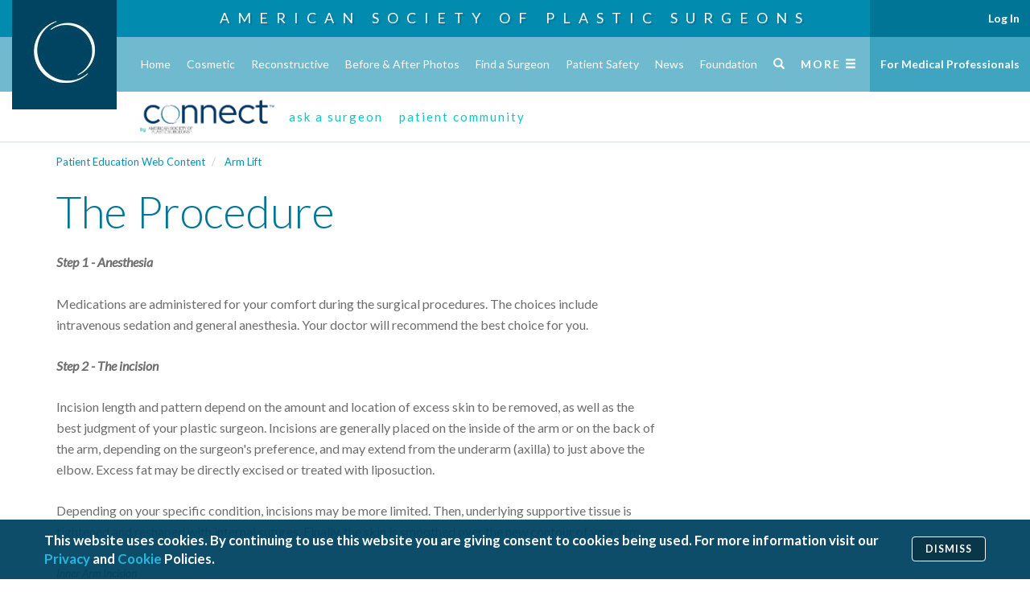

--- FILE ---
content_type: text/html; charset=utf-8
request_url: https://www.plasticsurgery.org/x26496
body_size: 13410
content:
<!DOCTYPE html>
    <!--


    █████╗ ███████╗██████╗ ███████╗
    ██╔══██╗██╔════╝██╔══██╗██╔════╝
    ███████║███████╗██████╔╝███████╗
    ██╔══██║╚════██║██╔═══╝ ╚════██║
    ██║  ██║███████║██║     ███████║
    ╚═╝  ╚═╝╚══════╝╚═╝     ╚══════╝

    © Copyright 2016-2022 American Society of Plastic Surgeons

    -->
    <html lang="en">
    <head>
            <title>

The Procedure | American Society of Plastic Surgeons    </title>


        <base href="https://www.plasticsurgery.org/" data-resources-cdn-href="https://www.plasticsurgery.org/resources" />

        <meta name="viewport" content="width=device-width, initial-scale=1, maximum-scale=1, user-scalable=no, viewport-fit=cover">
        <meta http-equiv="X-UA-Compatible" content="IE=edge">

        
        <link rel="dns-prefetch" href="//sync.mathtag.com">
        <link rel="dns-prefetch" href="//dx.bigsea.weborama.com">
        <link rel="dns-prefetch" href="//d.turn.com">
        <link rel="dns-prefetch" href="//dpm.demdex.net">
        <link rel="dns-prefetch" href="//secure.adnxs.com">
        <link rel="dns-prefetch" href="//x.dlx.addthis.com">
        <link rel="dns-prefetch" href="//match.adsrvr.org">
        <link rel="dns-prefetch" href="//cspix.media6degrees.com">
        <link rel="dns-prefetch" href="//tags.bluekai.com">
        <link rel="dns-prefetch" href="//ssl.google-analytics.com">
        <link rel="dns-prefetch" href="//pixel.rubiconproject.com">
        <link rel="dns-prefetch" href="//ib.adnxs.com">
        <link rel="dns-prefetch" href="//s.ytimg.com">
        <link rel="dns-prefetch" href="//i.ytimg.com">
        <link rel="dns-prefetch" href="//fonts.gstatic.com">
        <link rel="dns-prefetch" href="//s.amazon-adsystem.com">
        <link rel="dns-prefetch" href="//pt.ispot.tv">

        
            <link rel="apple-touch-icon" sizes="57x57" href="https://www.plasticsurgery.org/resources/icon/apple-icon-57x57.png" />
    <link rel="apple-touch-icon" sizes="60x60" href="https://www.plasticsurgery.org/resources/icon/apple-icon-60x60.png" />
    <link rel="apple-touch-icon" sizes="72x72" href="https://www.plasticsurgery.org/resources/icon/apple-icon-72x72.png" />
    <link rel="apple-touch-icon" sizes="76x76" href="https://www.plasticsurgery.org/resources/icon/apple-icon-76x76.png" />
    <link rel="apple-touch-icon" sizes="114x114" href="https://www.plasticsurgery.org/resources/icon/apple-icon-114x114.png" />
    <link rel="apple-touch-icon" sizes="120x120" href="https://www.plasticsurgery.org/resources/icon/apple-icon-120x120.png" />
    <link rel="apple-touch-icon" sizes="144x144" href="https://www.plasticsurgery.org/resources/icon/apple-icon-144x144.png" />
    <link rel="apple-touch-icon" sizes="152x152" href="https://www.plasticsurgery.org/resources/icon/apple-icon-152x152.png" />
    <link rel="apple-touch-icon" sizes="180x180" href="https://www.plasticsurgery.org/resources/icon/apple-icon-180x180.png" />
    <link rel="icon" type="image/png" sizes="192x192" href="https://www.plasticsurgery.org/resources/icon/android-icon-192x192.png" />
    <link rel="icon" type="image/png" sizes="32x32" href="https://www.plasticsurgery.org/resources/icon/favicon-32x32.png" />
    <link rel="icon" type="image/png" sizes="96x96" href="https://www.plasticsurgery.org/resources/icon/favicon-96x96.png" />
    <link rel="icon" type="image/png" sizes="16x16" href="https://www.plasticsurgery.org/resources/icon/favicon-16x16.png" />
    <link rel="manifest" href="https://www.plasticsurgery.org/resources/icon/manifest.json" />
    <meta name="msapplication-TileImage" content="https://www.plasticsurgery.org/resources/icon/ms-icon-144x144.png" />


        
            <link rel="canonical" href="https://www.plasticsurgery.org/x26496" />

        
        <script type="application/ld+json">
            {"@context":"https://schema.org","@type":"Article","mainEntityOfPage":{"@type":"WebPage","@id":"http://www.plasticsurgery.org/x26496"},"headline":"The Procedure","publisher":{"@context":"https://schema.org","@type":"Organization","name":"American Society of Plastic Surgeons","url":"https://www.plasticsurgery.org/","logo":{"@type":"ImageObject","url":"https://www.plasticsurgery.org/logos/schema-logo.png","height":60,"width":343},"sameAs":["https://www.facebook.com/PlasticSurgeryASPS","https://twitter.com/ASPS_News","https://plus.google.com/+asps","https://www.youtube.com/user/ASPSPlasticSurgery","https://www.pinterest.com/ASPS_News/","https://www.instagram.com/plasticsurgeryasps/"],"contactPoint":[{"@type":"ContactPoint","telephone":"+1-847-228-9900","contactType":"customer service"},{"@type":"ContactPoint","telephone":"+1-800-766-4955","contactType":"customer service","contactOption":"TollFree","areaServed":["US","CA"]}]},"author":{"@context":"https://schema.org","@type":"Organization","name":"American Society of Plastic Surgeons","url":"https://www.plasticsurgery.org/","logo":{"@type":"ImageObject","url":"https://www.plasticsurgery.org/logos/schema-logo.png","height":60,"width":343},"sameAs":["https://www.facebook.com/PlasticSurgeryASPS","https://twitter.com/ASPS_News","https://plus.google.com/+asps","https://www.youtube.com/user/ASPSPlasticSurgery","https://www.pinterest.com/ASPS_News/","https://www.instagram.com/plasticsurgeryasps/"],"contactPoint":[{"@type":"ContactPoint","telephone":"+1-847-228-9900","contactType":"customer service"},{"@type":"ContactPoint","telephone":"+1-800-766-4955","contactType":"customer service","contactOption":"TollFree","areaServed":["US","CA"]}]}}
        </script>
    <script type="application/ld+json">
        {"@context":"https://schema.org","@type":"WebSite","name":"American Society of Plastic Surgeons","url":"https://www.plasticsurgery.org/","potentialAction":{"@type":"SearchAction","target":"https://www.plasticsurgery.org/search?q={keyword}","query-input":"required name=keyword"}}
    </script>
    <script type="application/ld+json">
        {"@context":"https://schema.org","@type":"Organization","name":"American Society of Plastic Surgeons","url":"https://www.plasticsurgery.org/","logo":{"@type":"ImageObject","url":"https://www.plasticsurgery.org/logos/schema-logo.png","height":60,"width":343},"sameAs":["https://www.facebook.com/PlasticSurgeryASPS","https://twitter.com/ASPS_News","https://plus.google.com/+asps","https://www.youtube.com/user/ASPSPlasticSurgery","https://www.pinterest.com/ASPS_News/","https://www.instagram.com/plasticsurgeryasps/"],"contactPoint":[{"@type":"ContactPoint","telephone":"+1-847-228-9900","contactType":"customer service"},{"@type":"ContactPoint","telephone":"+1-800-766-4955","contactType":"customer service","contactOption":"TollFree","areaServed":["US","CA"]}]}
    </script>

        <meta property="og:title" content="The Procedure" />
        <meta property="og:image" content="https://www.plasticsurgery.org/images/logos/asps-social-thumbnail.jpg" />
        <meta property="og:site_name" content="American Society of Plastic Surgeons" />
    <meta name="twitter:card" content="summary_large_image" />
    <meta name="twitter:site" content="@ASPS_News" />
    <meta name="twitter:title" content="The Procedure" />
    <meta name="twitter:description" content="" />
        <meta name="twitter:image" content="https://www.plasticsurgery.org/images/logos/asps-social-thumbnail.jpg" />


        
                <link rel="alternate" type="application/rss+xml" title="ASPS Plastic Surgery Latest News" href="https://www.plasticsurgery.org/rss/news-rss-feed"/>
        <link rel="alternate" type="application/rss+xml" title="ASPS Blog" href="https://www.plasticsurgery.org/rss/blog-rss-feed"/>
        <link rel="alternate" type="application/rss+xml" title="ASPS Advocacy News" href="https://www.plasticsurgery.org/rss/advocacy-news-rss-feed"/>


        
            <link href="https://cdnjs.cloudflare.com/ajax/libs/twitter-bootstrap/3.3.7/css/bootstrap.min.css" rel="stylesheet" />
    <link href="https://cdnjs.cloudflare.com/ajax/libs/video.js/6.13.0/video-js.min.css" rel="stylesheet" />
    <link href="https://cdnjs.cloudflare.com/ajax/libs/OwlCarousel2/2.1.6/assets/owl.carousel.min.css" rel="stylesheet" />
    <link href="https://cdnjs.cloudflare.com/ajax/libs/OwlCarousel2/2.1.6/assets/owl.theme.default.min.css" rel="stylesheet" />
    <link rel="stylesheet" href="https://cdnjs.cloudflare.com/ajax/libs/jqueryui/1.13.2/themes/base/jquery-ui.min.css" integrity="sha512-ELV+xyi8IhEApPS/pSj66+Jiw+sOT1Mqkzlh8ExXihe4zfqbWkxPRi8wptXIO9g73FSlhmquFlUOuMSoXz5IRw==" crossorigin="anonymous" referrerpolicy="no-referrer" />
            <link href="https://fonts.googleapis.com/css?family=Lato:300,400,400i,500,700,900&display=swap" rel="stylesheet" />
            <link href="https://fonts.googleapis.com/css2?family=PT+Serif:ital,wght@0,400;0,700;1,400;1,700&display=swap" rel="stylesheet">
            <link href="https://www.plasticsurgery.org/resources/css/site.min.css?v=144" rel="stylesheet" />
            <meta name="msapplication-TileColor" content="#018BAF" />
            <meta name="theme-color" content="#018BAF" />


        
        <!--[if lt IE 9]>
            <script src="https://cdnjs.cloudflare.com/ajax/libs/html5shiv/3.7.3/html5shiv.min.js"></script>
        <![endif]-->
            <script src="https://www.plasticsurgery.org/scripts/lib/modernizr.js" async></script>
    <script src="https://cdnjs.cloudflare.com/ajax/libs/picturefill/3.0.2/picturefill.min.js" async></script>
    <script data-main="https://www.plasticsurgery.org/scripts/config.js?v=99" src="https://cdnjs.cloudflare.com/ajax/libs/require.js/2.3.6/require.min.js"></script>
            <script src="/Scripts/asps/privacy-notice-banner.js?v=21"></script>
            <script src="https://s7.addthis.com/js/300/addthis_widget.js#pubid=aspsplasticsurgery" async></script>
            <!-- Google Tag Manager -->
            <script>
                (function (w, d, s, l, i) {
                    w[l] = w[l] || []; w[l].push({
                        'gtm.start':
                            new Date().getTime(), event: 'gtm.js'
                    }); var f = d.getElementsByTagName(s)[0],
                        j = d.createElement(s), dl = l != 'dataLayer' ? '&l=' + l : ''; j.async = true; j.src =
                            'https://analytics.plasticsurgery.org/gtm.js?id=' + i + dl; f.parentNode.insertBefore(j, f);
                })(window, document, 'script', 'dataLayer', 'GTM-WSJ7X2W');</script>
            <!-- End Google Tag Manager -->
            <script type="text/javascript">
                var _vwo_code = (function () {
                    var account_id = 316634,
                        settings_tolerance = 2000,
                        library_tolerance = 2500,
                        use_existing_jquery = false,
                        /* DO NOT EDIT BELOW THIS LINE */
                        f = false, d = document; return { use_existing_jquery: function () { return use_existing_jquery; }, library_tolerance: function () { return library_tolerance; }, finish: function () { if (!f) { f = true; var a = d.getElementById('_vis_opt_path_hides'); if (a) a.parentNode.removeChild(a); } }, finished: function () { return f; }, load: function (a) { var b = d.createElement('script'); b.src = a; b.type = 'text/javascript'; b.innerText; b.onerror = function () { _vwo_code.finish(); }; d.getElementsByTagName('head')[0].appendChild(b); }, init: function () { settings_timer = setTimeout('_vwo_code.finish()', settings_tolerance); var a = d.createElement('style'), b = 'body{opacity:0 !important;filter:alpha(opacity=0) !important;background:none !important;}', h = d.getElementsByTagName('head')[0]; a.setAttribute('id', '_vis_opt_path_hides'); a.setAttribute('type', 'text/css'); if (a.styleSheet) a.styleSheet.cssText = b; else a.appendChild(d.createTextNode(b)); h.appendChild(a); this.load('//dev.visualwebsiteoptimizer.com/j.php?a=' + account_id + '&u=' + encodeURIComponent(d.URL) + '&r=' + Math.random()); return settings_timer; } };
                }()); _vwo_settings_timer = _vwo_code.init();
            </script>


        
        

        

        

    </head>
    <body class="blue blue- article  preload">

                <!-- Google Tag Manager (noscript) -->
        <noscript><iframe src="https://analytics.plasticsurgery.org/ns.html?id=GTM-WSJ7X2W" height="0" width="0" style="display:none;visibility:hidden"></iframe></noscript>
        <!-- End Google Tag Manager (noscript) -->


        

<!--HEADER START-->
    <div class="header-image">

    <div class="header-title">
                    <a href="/">
                        American Society of
                        <br class="hidden">
                        Plastic Surgeons
                    </a>
    </div>

    </div>
    <nav class="header">
            <a href="https://www.plasticsurgery.org/">
                <img src="https://www.plasticsurgery.org/images/header/ASPS-Logo-Header.jpg" class="logo" alt="Logo">
            </a>


        <div class="primary">
            <div class="container-fluid">
                <ul class="clearfix list-unstyled">



                        <li class="home ">
                            <a href="https://www.plasticsurgery.org/" onclick="">
                                Home
                            </a>

                        </li>
                        <li class="cosmetic ">
                            <a href="https://www.plasticsurgery.org/cosmetic-procedures" onclick="">
                                Cosmetic
                            </a>

                        </li>
                        <li class="reconstructive ">
                            <a href="https://www.plasticsurgery.org/reconstructive-procedures" onclick="">
                                Reconstructive
                            </a>

                        </li>
                        <li class="before-after-photos ">
                            <a href="https://www.plasticsurgery.org/photo-gallery" onclick="">
                                Before &amp; After Photos
                            </a>

                        </li>
                        <li class="find-a-surgeon ">
                            <a href="https://find.plasticsurgery.org/" onclick="">
                                Find a Surgeon
                            </a>

                        </li>
                        <li class="patient-safety ">
                            <a href="https://www.plasticsurgery.org/patient-safety" onclick="">
                                Patient Safety
                            </a>

                        </li>
                        <li class="news ">
                            <a href="https://www.plasticsurgery.org/news" onclick="">
                                News
                            </a>

                        </li>
                        <li class="patients-of-courage ">
                            <a href="https://www.plasticsurgery.org/patients-of-courage" onclick="">
                                Patients of Courage
                            </a>

                        </li>
                        <li class="about-asps ">
                            <a href="https://www.plasticsurgery.org/about-asps" onclick="">
                                About ASPS
                            </a>

                        </li>
                        <li class="foundation ">
                            <a href="https://www.thepsf.org" onclick="">
                                Foundation
                            </a>

                        </li>

                        <li class="search">
                            <a href="https://www.plasticsurgery.org/search">
                                <span class="glyphicon glyphicon-search"></span>
                            </a>
                        </li>


                    <li class="full has-flyout" >
                        <a href="#" class="toggle-full-mobile visible-xs">
                            <span>Menu</span>
                            <span class="glyphicon glyphicon-menu-hamburger"></span>
                        </a>
                        <a class="toggle-full-desktop hidden-xs">
                            <span>More</span>
                            <span class="glyphicon glyphicon-menu-hamburger"></span>
                        </a>

                        
                        
                    </li>
                </ul>
            </div>
        </div>
                            <div id="match-bar-not-logged" class="match-bar">
                <div class="container-fluid">
                    
                    <div class="row common-page-header">
                        <div class="col-lg-12 col-md-12 col-sm-12 col-xs-12 promo-left no-logged-left">
                            <div class="col-md-8 col-sm-8 col-xs-12 landing-page">
                                <a class="match-logo-link hidden-xs" href="https://www.plasticsurgery.org/connect">
                                    <img class="match-logo" alt="PSMatch - Logo" src="https://www.plasticsurgery.org/images/connect/PS-Connect-Logo.png" />
                                </a>
                                <a class="match-logo-link hidden visible-xs" href="https://www.plasticsurgery.org/connect">
                                    <img class="match-logo" alt="PSMatch - Logo - Small Size" src="https://www.plasticsurgery.org/images/connect/PS-Connect-Logo.png" />
                                    <span class="match-community">Community Home</span>
                                </a>
                                <div>
                                    
                                    <a class="teaser small-teaser-text" href="https://www1.plasticsurgery.org/psconnect/askasurgeon/default.aspx">ask a surgeon</a>
                                    <a class="teaser small-teaser-text" href="https://www1.plasticsurgery.org/psconnect/patientcommunity/default.aspx">patient community</a>
                                </div>
                            </div>

                            
                            <div class="ask-post-page">
                                <div class="col-lg-12 col-md-12">
                                    <div class="back-btn-section pull-left">
                                        <a href="https://www1.plasticsurgery.org/psconnect/askasurgeon/default.aspx" class="back-btn"><i class="fa fa-chevron-left" aria-hidden="true"></i></a>
                                    </div>
                                    <div class="match-logo-section matchlogo-detail">
                                        <a class="match-logo-link hidden-xs" href="https://www.plasticsurgery.org/plastic-surgery-connect">
                                            <img class="match-logo" alt="PSConnect - Logo" src="https://www.plasticsurgery.org/images/connect/PS-Connect-Logo.png" />
                                        </a>
                                        <a class="match-logo-link hidden visible-xs" href="https://www.plasticsurgery.org/plastic-surgery-connect">
                                            <img class="match-logo" alt="PSConnect - Logo - Small Size" src="https://www.plasticsurgery.org/images/connect/PS-Connect-Logo.png" />
                                        </a>
                                        <div class="match-post-section">
                                            <span class="match-post-text"></span>
                                        </div>
                                    </div>
                                </div>
                            </div>
                            
                        </div>
                    </div>
                    

                    
                    <div class="row askASurgeon-header" style="display:none;">
                        <div class="row match-logo-btn-section">
                            <div class="col-md-12 col-sm-12 col-xs-12 promo-left no-logged-left">
                                <div class="col-lg-3 col-md-3 col-sm-3 col-xs-12">
                                    <div class="match-logo-section">
                                        <a class="match-logo-link" href="https://www.plasticsurgery.org/plastic-surgery-connect">
                                            <img class="match-logo" alt="PSConnect - Logo" src="https://www.plasticsurgery.org/images/connect/PS-Connect-Logo.png" />
                                        </a>                                        
                                    </div>
                                </div>
                                <div class="col-lg-5 col-md-6 col-sm-6 col-xs-12 padding-0">
                                    <div class="match-tabs-section">
                                        <div class="col-lg-6 col-md-6 col-sm-6 col-xs-6 list-menu ask-btn">
                                            <a href="https://www1.plasticsurgery.org/psconnect/askasurgeon/default.aspx" class="ask-surgeon-btn">Ask a Surgeon</a>
                                        </div>
                                        <div class="col-lg-6 col-md-6 col-sm-6 col-xs-6 list-menu post-btn">
                                            <a href="https://www1.plasticsurgery.org/psconnect/patientcommunity/default.aspx" class="post-story-btn">Patient Community</a>
                                        </div>
                                    </div>
                                </div>
                                <div class="col-lg-4 col-md-3 col-sm-3 top-question-btn">
                                    <div class="ask-question-btn-section">
                                        <a href="" class="ask-question-btn section-btn"></a>
                                    </div>

                                </div>
                            </div>
                        </div>
                        <div class="border-section"></div>
                        <div class="row visible-xs mobile-question-text">
                            <div class="col-xs-12 padding-0">
                                <div class="mobile-ask-a-surgeon-text">
                                    Post your question to Ask a Surgeon to get an authoritative and trustworthy answer from our ASPS member
                                    surgeons or share your journey with other people just like you on the Patient Community. The views expressed in Ask a Surgeon and the
                                    Patient Community are those of the participants and do not necessarily reflect the opinions of the American Society of Plastic Surgeons
                                </div>
                                <div class="mobile-patient-community-text">
                                    Share your journey with other people just like you on the Patient Community or post your question to Ask a Surgeon to get an authoritative and trustworthy answer from our ASPS member surgeons.
                                    The views expressed in Ask a Surgeon and the Patient Community are those of the participants and do not necessarily reflect the opinions of the American Society of Plastic Surgeons.
                                </div>
                            </div>
                        </div>
                        <div class="row match-ask-question-section hidden-xs container">
                            <div class="col-lg-12 col-md-12 col-sm-12 ask-surgeon-detail">
                                <div class="col-lg-3 col-md-3 col-sm-3 image-section padding-0">
                                    <span class="left-doctor-image" />
                                </div>
                                <div class="col-lg-6 col-md-6 col-sm-6 post-header-text">
                                    <div class="ask-a-surgeon-text">
                                        <h4 class="ask-question-text">Post your  question to Ask a Surgeon to get an authoritative and trustworthy answer from our ASPS member surgeons</h4>
                                        <div class="border-highlight"></div>
                                        <div class="ask-question-other-text">
                                            or share your journey with other people just like you on the Patient Community. The views expressed in Ask a Surgeon and the Patient Community are those of the
                                            participants and do not necessarily reflect the opinions of the American Society of Plastic Surgeons.
                                        </div>
                                    </div>
                                    <div class="patient-community-text">
                                        <h4 class="patient-community-title">Share your journey with other people just like you on the Patient Community</h4>
                                        <div class="border-highlight"></div>
                                        <div class="patient-community-other-text">
                                            or post your question to Ask a Surgeon to get an authoritative and trustworthy answer from our ASPS member surgeons.
                                            The views expressed in Ask a Surgeon and the Patient Community are those of the participants and do not necessarily reflect the opinions of the American Society of Plastic Surgeons.
                                        </div>
                                    </div>
                                    <div class="ask-question-btn-section"><a href="" class="ask-question-btn section-btn"></a></div>
                                </div>
                                <div class="col-lg-3 col-md-3 col-sm-3 image-section padding-0">
                                    <span class="right-doctor-image" />
                                </div>
                            </div>
                        </div>
                        <div class="mobile-post-btn visible-xs">
                            <div class="section-center">
                                <a href="" class="mobile-question-button"></a>
                            </div>
                        </div>
                    </div>
                    
                </div>

            </div>
    </nav>
        <div class="header-nav-bug">

        <div class="profile-option-menu hidden" id="nonMemberAccount">
            <div class="dropdown-toggle" data-toggle="dropdown" aria-haspopup="true" aria-expanded="false">
                Account <span class="caret"></span>
            </div>
            <div class="dropdown-menu">
                <a class="dropdown-item login account-dashboard" href="#">Account Dashboard</a>
                <a class="login not-member" href="/gateway.ashx?redir=http://www1.plasticsurgery.org/members/myaccount/">
                    Log In
                </a>
            </div>
        </div>
        <div class="profile-option-menu" id="memberAccount">
                <a class="login is-member" href="/gateway.ashx?redir=http://www1.plasticsurgery.org/members/myaccount/" >
                    Log In
                </a>
        </div>

        <a href="https://www.plasticsurgery.org/for-medical-professionals" class="fmp">
            For Medical Professionals
        </a>


</div>
    <div class="header-spacer">&nbsp;</div>



<div class="full-menu-container">
    <nav class="full-menu">
        <div class="container-fluid">
            <div class="row">
                <div class="col-xs-12 visible-xs">
                    <div class="tools">
                        <div class="search">
                            <form action="https://www.plasticsurgery.org/search">
                                <input id="searchWebsiteMobile" type="search" class="form-control" placeholder="Search PlasticSurgery.org" name="q" aria-label="Search PlasticSurgery.org">
                            </form>
                        </div>
                            <div class="spacer">&nbsp;</div>
                            <div class="actions">
                                <a href="https://www1.plasticsurgery.org/members/myaccount/" class="btn btn-sm btn-primary">
                                    My Account <span class="glyphicon glyphicon-log-in"></span>
                                </a>
                            </div>
                                <div class="actions">
                                    <a href="https://www1.plasticsurgery.org/ebusiness4/sso/login.aspx?do=logout" class="btn btn-sm btn-primary btn-logout hidden">
                                            Log Out
                                        </a>
                                </div>
                    </div>
                    <hr/>
                </div>
                <div class="col-sm-7 col-xs-12">
                    <ul class="primary list-unstyled">
                            <li class="">
                                <a href="https://www.plasticsurgery.org/" onclick="">
                                    Home
                                </a>
                                
                            </li>
                            <li class="">
                                <a href="https://www.plasticsurgery.org/cosmetic-procedures" onclick="">
                                    Cosmetic
                                </a>
                                
                            </li>
                            <li class="">
                                <a href="https://www.plasticsurgery.org/reconstructive-procedures" onclick="">
                                    Reconstructive
                                </a>
                                
                            </li>
                            <li class="">
                                <a href="https://www.plasticsurgery.org/photo-gallery" onclick="">
                                    Before &amp; After Photos
                                </a>
                                
                            </li>
                            <li class="">
                                <a href="https://find.plasticsurgery.org/" onclick="">
                                    Find a Surgeon
                                </a>
                                
                            </li>
                            <li class="">
                                <a href="https://www.plasticsurgery.org/patient-safety" onclick="">
                                    Patient Safety
                                </a>
                                
                            </li>
                            <li class="">
                                <a href="https://www.plasticsurgery.org/news" onclick="">
                                    News
                                </a>
                                
                            </li>
                            <li class="">
                                <a href="https://www.plasticsurgery.org/patients-of-courage" onclick="">
                                    Patients of Courage
                                </a>
                                
                            </li>
                            <li class="">
                                <a href="https://www.plasticsurgery.org/about-asps" onclick="">
                                    About ASPS
                                </a>
                                
                            </li>
                            <li class="">
                                <a href="https://www.thepsf.org" onclick="">
                                    Foundation
                                </a>
                                
                            </li>
                    </ul>
                </div>
                <div class="col-sm-5 col-xs-12">

                        <div class="tool">
                            <form action="https://www.plasticsurgery.org/search">
                                <input id="searchWebsite" type="search" class="form-control hidden-xs" placeholder="Search PlasticSurgery.org" name="q" aria-label="Search PlasticSurgery.org">
                            </form>
                            <div class="actions hidden-xs hidden-md hidden-lg">
                                    <a href="https://www1.plasticsurgery.org/ebusiness4/sso/login.aspx?do=logout" class="btn btn-sm btn-primary btn-logout hidden">
                                        Log Out
                                    </a>
                                </div>
                        </div>
                              
                        <h5>
                            <a href="https://www.plasticsurgery.org/for-medical-professionals">
                                For Medical Professionals
                            </a>
                    </h5>

                    <ul class="secondary list-unstyled">
                            <li>
                                <a href="https://www1.plasticsurgery.org/members/myaccount/">
                                    My Account
                                </a>
                            </li>
                            <li>
                                <a href="https://www.plasticsurgery.org/for-medical-professionals/join-asps">
                                    Join ASPS
                                </a>
                            </li>
                            <li>
                                <a href="https://www1.plasticsurgery.org/shopping/">
                                    Shop
                                </a>
                            </li>
                            <li>
                                <a href="https://www.plasticsurgery.org/for-medical-professionals/education">
                                    Education
                                </a>
                            </li>
                            <li>
                                <a href="https://www.plasticsurgery.org/for-medical-professionals/publications">
                                    Publications
                                </a>
                            </li>
                            <li>
                                <a href="https://www.plasticsurgery.org/for-medical-professionals/community">
                                    Community
                                </a>
                            </li>
                            <li>
                                <a href="https://www.plasticsurgery.org/for-medical-professionals/registries">
                                    Registries
                                </a>
                            </li>
                            <li>
                                <a href="https://www.plasticsurgery.org/for-medical-professionals/advocacy">
                                    Advocacy
                                </a>
                            </li>
                            <li>
                                <a href="https://www.plasticsurgery.org/for-medical-professionals/quality">
                                    Quality
                                </a>
                            </li>
                            <li>
                                <a href="https://www.plasticsurgery.org/for-medical-professionals/health-policy">
                                    Health Policy
                                </a>
                            </li>
                            <li>
                                <a href="https://www.plasticsurgery.org/for-medical-professionals/resources">
                                    Resources
                                </a>
                            </li>
                    </ul>

                        <div class="additional">
                            <h5>
                                Additional Resources
                            </h5>
                            <ul class="clearfix">
                                    <li>
                                        <a href="https://www.plasticsurgery.org/corporate-opportunities">
                                            Corporate Opportunities
                                        </a>
                                    </li>
                                    <li>
                                        <a href="https://www.plasticsurgery.org/about-asps/contact-us">
                                            Contact
                                        </a>
                                    </li>
                                    <li>
                                        <a href="https://ednet.plasticsurgery.org/">
                                            ASPS EdNet
                                        </a>
                                    </li>
                                    <li>
                                        <a href="https://journals.lww.com/plasreconsurg/pages/default.aspx">
                                            PRS
                                        </a>
                                    </li>
                                    <li>
                                        <a href="https://journals.lww.com/prsgo/pages/default.aspx">
                                            PRS GO
                                        </a>
                                    </li>
                                    <li>
                                        <a href="https://www.plasticsurgery.org/for-medical-professionals/community/women-plastic-surgeons-forum">
                                            WPS
                                        </a>
                                    </li>
                                    <li>
                                        <a href="https://www.plasticsurgery.org/for-medical-professionals/community/young-plastic-surgeons-forum">
                                            YPS
                                        </a>
                                    </li>
                                    <li>
                                        <a href="https://www.thepsf.org/clinical-data-registries/graft">
                                            GRAFT
                                        </a>
                                    </li>
                                    <li>
                                        <a href="https://www.thepsf.org/clinical-data-registries/nbir">
                                            NBIR
                                        </a>
                                    </li>
                                    <li>
                                        <a href="https://www.thepsf.org/clinical-data-registries/profile">
                                            PROFILE
                                        </a>
                                    </li>
                            </ul>
                        </div>

                </div>
                
            </div>
        </div>
    </nav>
</div>

        <main>


<div class="container ">
    
    
    <div class="content">

        

    <ol class="breadcrumb breadcrumb-component">
            <li>
                    <a href="https://www.plasticsurgery.org/x8496"    >
        Patient Education Web Content
    </a>

            </li>
            <li>
                    <a href="https://www.plasticsurgery.org/x26493"    >
        Arm Lift
    </a>

            </li>
    </ol>


        
        <div class="row">

            <div class="col-lg-8 col-md-9 col-xs-12">
                <h1>
                    The Procedure
                </h1>
                
            </div>
        </div>

        


        <div class="row">

            
            <div class="col-lg-8 col-md-9 col-xs-12 primary">

                

                <div class="body-copy">
                    



                    <p><em><strong>Step 1 - Anesthesia</strong></em><br /><br />Medications are administered for your comfort during the surgical procedures. The choices include intravenous sedation and general anesthesia. Your doctor will recommend the best choice for you.</p>
<p><em><strong>Step 2 - The incision </strong></em></p>
<p>Incision length and pattern depend on the amount and location of excess skin to be removed, as well as the best judgment of your plastic surgeon. Incisions are generally placed on the inside of the arm or on the back of the arm, depending on the surgeon's preference, and may extend from the underarm (axilla) to just above the elbow. Excess fat may be directly excised or treated with liposuction.</p>
<p>Depending on your specific condition, incisions may be more limited. Then, underlying supportive tissue is tightened and reshaped with internal sutures. Finally, the skin is smoothed over the new contour of your arm.</p>
<p><strong><span style="font-size: small;"><em>Inner Arm Incision </em></span></strong></p>
<p><strong><span style="font-size: small;"><em><img height="103" src="images/brochure-product/Arm-Lift/05_inner-arm-01.jpg" style="float: left;" width="150" />&nbsp; <img height="103" src="images/brochure-product/Arm-Lift/05_inner-arm-02.jpg" width="150" /></em></span></strong></p>
<p><strong><span style="font-size: small;"><em><strong><em>Back of Arm Incision </em></strong></em></span></strong></p>
<p><strong><span style="font-size: small;"><em></em></span></strong>&nbsp;</p>
<p><strong><span style="font-size: small;"><em></em></span></strong><img height="203" src="images/brochure-product/Arm-Lift/06_back-arm-02.jpg" width="150" />&nbsp;<img height="204" src="images/brochure-product/Arm-Lift/06_back-arm-01.jpg" width="150" /></p>
<p><strong><span style="font-size: small;"><em></em></span></strong>&nbsp;</p>
<p><strong><span style="font-size: small;"><em>Minimal Incision&nbsp;</em></span></strong></p>
<p><img height="187" src="images/brochure-product/Arm-Lift/07_minimal-incision-02.jpg" width="150" /><img height="186" src="images/brochure-product/Arm-Lift/07_minimal-incision-01.jpg" width="150" /></p>
<p><em><strong>Step 3 - Closing the incisions </strong></em></p>
<p>Your incisions will be closed either with absorbable sutures, or stitches that will be removed within one to two weeks following your arm lift.</p>
<p><em><strong>Step 4 - See the results </strong></em></p>
<p>The smoother, tighter contours that result from brachioplasty are apparent almost immediately following your procedure, although there will likely be swelling and bruising. Your new upper arm will be dramatically improved both in appearance and feel.</p>
                </div>

                
                









            </div>

            

        </div>
    </div>
</div>        </main>

        

<div class="patient-care-center-title hidden-print">
        <div class="title-panel lazy-load" data-src="https://www.plasticsurgery.org/resources/css/img/titlebar_watermark.png">
        <div class="icon">
            <img src="[data-uri]" data-src="https://www.plasticsurgery.org/resources/img/title_bar_icon.svg" class="lazy-load" alt="Logo">
        </div>
        <h3 class="container">
            Patient Care Center
        </h3>
    </div>   

</div>

<div class="patient-care-center hidden-print lazy-load" data-src="https://www.plasticsurgery.org/resources/css/img/patient_care_background.jpg">
    <div class="container">
        <div class="row">
                <div class="col-md-3 col-sm-6 col-xs-12">
                    <a href="https://www.plasticsurgery.org/photo-gallery">
                        <div class="pcc-action photos lazy-load" data-src="https://www.plasticsurgery.org/resources/css/img/pcc_photos.jpg">
                            <div class="content">
                                <h3>Before
                                <br class="hidden-sm hidden-xs">
                                    &amp; After<small>Photos</small>
                                </h3>
                                <p></p>
                                <div class="action-badge">
                                    <div>
                                        <img data-src="https://www.plasticsurgery.org/resources/img/pcc_logo.png" src="[data-uri]" alt="Logo" class="lazy-load">
                                        <span>View Photo Gallery</span>
                                    </div>
                                </div>
                            </div>
                        </div>
                    </a>
                </div>    

                <div class="col-md-3 col-sm-6 col-xs-12">
                    <a href="https://www.plasticsurgery.org/video-gallery">
                        <div class="pcc-action videos lazy-load" data-src="https://www.plasticsurgery.org/resources/css/img/pcc_videos.jpg">
                            <div class="content">
                                <h3>Video<small>Gallery</small>
                                </h3>
                                <p></p>
                                <div class="action-badge">
                                    <div>
                                        <img data-src="https://www.plasticsurgery.org/resources/img/pcc_logo.png" src="[data-uri]" alt="Logo" class="lazy-load">
                                        <span>View Video Gallery</span>
                                    </div>
                                </div>
                            </div>
                        </div>
                    </a>
                </div>

                <div class="col-md-3 col-sm-6 col-xs-12">
                    <a href="https://www.plasticsurgery.org/3d-animations">
                        <div class="pcc-action animations lazy-load" data-src="https://www.plasticsurgery.org/resources/css/img/pcc_animations.jpg">
                            <div class="content">
                                <h3>3D <small>Animations</small>
                                </h3>
                                <p></p>
                                <div class="action-badge">
                                    <div>
                                        <img data-src="https://www.plasticsurgery.org/resources/img/pcc_logo.png" src="[data-uri]" alt="Logo" class="lazy-load">
                                        <span>View 3D Animations</span>
                                    </div>
                                </div>
                            </div>
                        </div>
                    </a>
                </div>

                <div class="col-md-3 col-sm-6 col-xs-12">
                    <a href="https://www.plasticsurgery.org/patient-safety">
                        <div class="pcc-action safety lazy-load" data-src="https://www.plasticsurgery.org/resources/css/img/pcc_safety.jpg">
                            <div class="content">
                                <h3>Patient<small>Safety</small>
                                </h3>
                                <p></p>
                                <div class="action-badge">
                                    <div>
                                        <img data-src="https://www.plasticsurgery.org/resources/img/pcc_logo.png" src="[data-uri]" alt="Logo" class="lazy-load">
                                        <span>View Patient Safety</span>
                                    </div>
                                </div>
                            </div>
                        </div>
                    </a>
                </div>

        </div>
    </div>
</div>        <footer>

            <div class="container">
                <div class="row">
                    <div class="col-lg-3 col-sm-3 col-xs-12 hidden-print">
                        <img data-src="https://www.plasticsurgery.org/images/footer/ASPS-Logo-Footer.png" class="footer-logo img-responsive lazy-load" alt="">
                        <br/>
                        <div itemscope itemtype="https://schema.org/Organization" class="row social-icons">
                                <div class="col-lg-4 col-md-6 col-sm-6 col-xs-3 text-center">
                                    <a itemprop="sameAs" href="https://www.instagram.com/plasticsurgeryasps/">
                                        <img data-src="https://www.plasticsurgery.org/images/footer/SocialMedia/Instagram.png" src="[data-uri]" alt="Instagram" class="lazy-load">
                                    </a>
                                </div>
                                <div class="col-lg-4 col-md-6 col-sm-6 col-xs-3 text-center">
                                    <a itemprop="sameAs" href="https://www.facebook.com/plasticsurgeryasps">
                                        <img data-src="https://www.plasticsurgery.org/images/footer/SocialMedia/Facebook.png" src="[data-uri]" alt="Facebook" class="lazy-load">
                                    </a>
                                </div>
                                    <div class="clearfix visible-md visible-sm"></div>
                                <div class="col-lg-4 col-md-6 col-sm-6 col-xs-3 text-center">
                                    <a itemprop="sameAs" href="https://www.tiktok.com/@plasticsurgeryasps">
                                        <img data-src="https://www.plasticsurgery.org/images/footer/SocialMedia/TikTok.png" src="[data-uri]" alt="LinkedIn" class="lazy-load">
                                    </a>
                                </div>
                                    <div class="clearfix visible-lg"></div>
                                <div class="col-lg-4 col-md-6 col-sm-6 col-xs-3 text-center">
                                    <a itemprop="sameAs" href="https://www.linkedin.com/company/american-society-of-plastic-surgeons/">
                                        <img data-src="https://www.plasticsurgery.org/images/footer/SocialMedia/LinkedIn.png" src="[data-uri]" alt="LinkedIn" class="lazy-load">
                                    </a>
                                </div>
                                    <div class="clearfix visible-md visible-sm"></div>
                                <div class="col-lg-4 col-md-6 col-sm-6 col-xs-3 text-center">
                                    <a itemprop="sameAs" href="https://www.youtube.com/c/asps">
                                        <img data-src="https://www.plasticsurgery.org/images/footer/SocialMedia/YouTube.png" src="[data-uri]" alt="YouTube" class="lazy-load">
                                    </a>
                                </div>
                                <div class="col-lg-4 col-md-6 col-sm-6 col-xs-3 text-center">
                                    <a itemprop="sameAs" href="https://www.threads.net/@plasticsurgeryasps">
                                        <img data-src="https://www.plasticsurgery.org/images/footer/SocialMedia/Threads.png" src="[data-uri]" alt="Threads" class="lazy-load">
                                    </a>
                                </div>
                                    <div class="clearfix visible-lg"></div>
                                <div class="col-lg-4 col-md-6 col-sm-6 col-xs-3 text-center">
                                    <a itemprop="sameAs" href="https://twitter.com/asps_news">
                                        <img data-src="https://www.plasticsurgery.org/images/footer/SocialMedia/X.png" src="[data-uri]" alt="X" class="lazy-load">
                                    </a>
                                </div>
                        </div>
                        
                        
                    </div>

                    <div class="col-lg-9 col-sm-9 col-xs-12 hidden-print">

                        
                        <ul class="list-unstyled list-inline primary">
                                <li>
                                    <a href="https://www.plasticsurgery.org/">
                                        Home
                                    </a>
                                </li>
                                <li>
                                    <a href="https://www.plasticsurgery.org/cosmetic-procedures">
                                        Cosmetic
                                    </a>
                                </li>
                                <li>
                                    <a href="https://www.plasticsurgery.org/reconstructive-procedures">
                                        Reconstructive
                                    </a>
                                </li>
                                <li>
                                    <a href="https://www.plasticsurgery.org/photo-gallery">
                                        Before &amp; After Photos
                                    </a>
                                </li>
                                <li>
                                    <a href="https://find.plasticsurgery.org/">
                                        Find a Surgeon
                                    </a>
                                </li>
                                <li>
                                    <a href="https://www.plasticsurgery.org/patient-safety">
                                        Patient Safety
                                    </a>
                                </li>
                                <li>
                                    <a href="https://www.plasticsurgery.org/news">
                                        News
                                    </a>
                                </li>
                                <li>
                                    <a href="https://www.plasticsurgery.org/patients-of-courage">
                                        Patients of Courage
                                    </a>
                                </li>
                                <li>
                                    <a href="https://www.plasticsurgery.org/about-asps">
                                        About ASPS
                                    </a>
                                </li>
                                <li>
                                    <a href="https://www.thepsf.org">
                                        Foundation
                                    </a>
                                </li>
                        </ul>

                        
                            <strong>Cosmetic Procedures</strong>
                            <ul class="list-unstyled list-inline">
                                   <li>
                                       <a href="https://www.plasticsurgery.org/cosmetic-procedures/aesthetic-genital-plastic-surgery">
Aesthetic Genital Plastic Surgery                                       </a>
                                   </li>
                                   <li>
                                       <a href="https://www.plasticsurgery.org/cosmetic-procedures/arm-lift">
Arm Lift                                       </a>
                                   </li>
                                   <li>
                                       <a href="https://www.plasticsurgery.org/cosmetic-procedures/body-contouring">
Body Contouring                                       </a>
                                   </li>
                                   <li>
                                       <a href="https://www.plasticsurgery.org/cosmetic-procedures/body-lift">
Body Lift                                       </a>
                                   </li>
                                   <li>
                                       <a href="https://www.plasticsurgery.org/cosmetic-procedures/botulinum-toxin">
Botulinum Toxin                                       </a>
                                   </li>
                                   <li>
                                       <a href="https://www.plasticsurgery.org/cosmetic-procedures/breast-augmentation">
Breast Augmentation                                       </a>
                                   </li>
                                   <li>
                                       <a href="https://www.plasticsurgery.org/cosmetic-procedures/breast-implant-removal">
Breast Implant Removal                                       </a>
                                   </li>
                                   <li>
                                       <a href="https://www.plasticsurgery.org/cosmetic-procedures/breast-implant-revision">
Breast Implant Revision                                       </a>
                                   </li>
                                   <li>
                                       <a href="https://www.plasticsurgery.org/cosmetic-procedures/breast-lift">
Breast Lift                                       </a>
                                   </li>
                                   <li>
                                       <a href="https://www.plasticsurgery.org/reconstructive-procedures/breast-reduction">
Breast Reduction                                       </a>
                                   </li>
                                   <li>
                                       <a href="https://www.plasticsurgery.org/cosmetic-procedures/brow-lift">
Brow Lift                                       </a>
                                   </li>
                                   <li>
                                       <a href="https://www.plasticsurgery.org/cosmetic-procedures/buccal-fat-removal">
Buccal Fat Removal                                       </a>
                                   </li>
                                   <li>
                                       <a href="https://www.plasticsurgery.org/cosmetic-procedures/buttock-enhancement">
Buttock Enhancement                                       </a>
                                   </li>
                                   <li>
                                       <a href="https://www.plasticsurgery.org/cosmetic-procedures/cheek-augmentation">
Cheek Augmentation                                       </a>
                                   </li>
                                   <li>
                                       <a href="https://www.plasticsurgery.org/cosmetic-procedures/chemical-peel">
Chemical Peel                                       </a>
                                   </li>
                                   <li>
                                       <a href="https://www.plasticsurgery.org/cosmetic-procedures/chin-surgery">
Chin Surgery                                       </a>
                                   </li>
                                   <li>
                                       <a href="https://www.plasticsurgery.org/cosmetic-procedures/dermabrasion">
Dermabrasion                                       </a>
                                   </li>
                                   <li>
                                       <a href="https://www.plasticsurgery.org/cosmetic-procedures/dermal-fillers">
Dermal Fillers                                       </a>
                                   </li>
                                   <li>
                                       <a href="https://www.plasticsurgery.org/cosmetic-procedures/ear-surgery">
Ear Surgery                                       </a>
                                   </li>
                                   <li>
                                       <a href="https://www.plasticsurgery.org/cosmetic-procedures/eyelid-surgery">
Eyelid Surgery                                       </a>
                                   </li>
                                   <li>
                                       <a href="https://www.plasticsurgery.org/cosmetic-procedures/facelift">
Facelift                                       </a>
                                   </li>
                                   <li>
                                       <a href="https://www.plasticsurgery.org/cosmetic-procedures/facial-implants">
Facial Implants                                       </a>
                                   </li>
                                   <li>
                                       <a href="https://www.plasticsurgery.org/cosmetic-procedures/fat-transfer-breast-augmentation">
Fat Transfer Breast Augmentation                                       </a>
                                   </li>
                                   <li>
                                       <a href="https://www.plasticsurgery.org/cosmetic-procedures/gynecomastia-surgery">
Gynecomastia Surgery                                       </a>
                                   </li>
                                   <li>
                                       <a href="https://www.plasticsurgery.org/cosmetic-procedures/hair-transplantation-and-restoration">
Hair Transplantation and Restoration                                       </a>
                                   </li>
                                   <li>
                                       <a href="https://www.plasticsurgery.org/cosmetic-procedures/laser-hair-removal">
Laser Hair Removal                                       </a>
                                   </li>
                                   <li>
                                       <a href="https://www.plasticsurgery.org/cosmetic-procedures/laser-skin-resurfacing">
Laser Skin Resurfacing                                       </a>
                                   </li>
                                   <li>
                                       <a href="https://www.plasticsurgery.org/cosmetic-procedures/liposuction">
Liposuction                                       </a>
                                   </li>
                                   <li>
                                       <a href="https://www.plasticsurgery.org/cosmetic-procedures/liposuction-assisted">
Liposuction - Assisted                                       </a>
                                   </li>
                                   <li>
                                       <a href="https://www.plasticsurgery.org/cosmetic-procedures/men-and-plastic-surgery">
Men and Plastic Surgery                                       </a>
                                   </li>
                                   <li>
                                       <a href="https://www.plasticsurgery.org/cosmetic-procedures/microdermabrasion">
Microdermabrasion                                       </a>
                                   </li>
                                   <li>
                                       <a href="https://www.plasticsurgery.org/cosmetic-procedures/mommy-makeover">
Mommy Makeover                                       </a>
                                   </li>
                                   <li>
                                       <a href="https://www.plasticsurgery.org/cosmetic-procedures/neck-lift">
Neck Lift                                       </a>
                                   </li>
                                   <li>
                                       <a href="https://www.plasticsurgery.org/cosmetic-procedures/nonsurgical-aesthetic-genital-procedures">
Nonsurgical Aesthetic Genital Procedures                                       </a>
                                   </li>
                                   <li>
                                       <a href="https://www.plasticsurgery.org/cosmetic-procedures/nonsurgical-fat-reduction">
Nonsurgical Fat Reduction                                       </a>
                                   </li>
                                   <li>
                                       <a href="https://www.plasticsurgery.org/cosmetic-procedures/rhinoplasty">
Rhinoplasty                                       </a>
                                   </li>
                                   <li>
                                       <a href="https://www.plasticsurgery.org/cosmetic-procedures/skin-rejuvenation-and-resurfacing">
Skin Rejuvenation and Resurfacing                                       </a>
                                   </li>
                                   <li>
                                       <a href="https://www.plasticsurgery.org/cosmetic-procedures/spider-vein-treatment">
Spider Vein Treatment                                       </a>
                                   </li>
                                   <li>
                                       <a href="https://www.plasticsurgery.org/cosmetic-procedures/tattoo-removal">
Tattoo Removal                                       </a>
                                   </li>
                                   <li>
                                       <a href="https://www.plasticsurgery.org/cosmetic-procedures/thigh-lift">
Thigh Lift                                       </a>
                                   </li>
                                   <li>
                                       <a href="https://www.plasticsurgery.org/cosmetic-procedures/thread-lift">
Thread Lift                                       </a>
                                   </li>
                                   <li>
                                       <a href="https://www.plasticsurgery.org/cosmetic-procedures/tummy-tuck">
Tummy Tuck                                       </a>
                                   </li>
                            </ul>
                            <strong>Reconstructive Procedures</strong>
                            <ul class="list-unstyled list-inline">
                                   <li>
                                       <a href="https://www.plasticsurgery.org/cosmetic-procedures/breast-implant-removal">
Breast Implant Removal                                       </a>
                                   </li>
                                   <li>
                                       <a href="https://www.plasticsurgery.org/reconstructive-procedures/breast-reconstruction">
Breast Reconstruction                                       </a>
                                   </li>
                                   <li>
                                       <a href="https://www.plasticsurgery.org/reconstructive-procedures/breast-reduction">
Breast Reduction                                       </a>
                                   </li>
                                   <li>
                                       <a href="https://www.plasticsurgery.org/reconstructive-procedures/cleft-lip-and-cleft-palate-repair">
Cleft Lip and Cleft Palate Repair                                       </a>
                                   </li>
                                   <li>
                                       <a href="https://www.plasticsurgery.org/reconstructive-procedures/congenital-anomalies">
Congenital Anomalies                                       </a>
                                   </li>
                                   <li>
                                       <a href="https://www.plasticsurgery.org/reconstructive-procedures/craniosynostosis-surgery">
Craniosynostosis Surgery                                       </a>
                                   </li>
                                   <li>
                                       <a href="https://www.plasticsurgery.org/reconstructive-procedures/gender-surgeries">
Gender Surgeries                                       </a>
                                   </li>
                                   <li>
                                       <a href="https://www.plasticsurgery.org/reconstructive-procedures/giant-nevi-removal">
Giant Nevi Removal                                       </a>
                                   </li>
                                   <li>
                                       <a href="https://www.plasticsurgery.org/reconstructive-procedures/hand-surgery">
Hand Surgery                                       </a>
                                   </li>
                                   <li>
                                       <a href="https://www.plasticsurgery.org/reconstructive-procedures/lymphedema-treatment">
Lymphedema Treatment                                       </a>
                                   </li>
                                   <li>
                                       <a href="https://www.plasticsurgery.org/reconstructive-procedures/microsurgery">
Microsurgery                                       </a>
                                   </li>
                                   <li>
                                       <a href="https://www.plasticsurgery.org/reconstructive-procedures/migraine-surgery">
Migraine Surgery                                       </a>
                                   </li>
                                   <li>
                                       <a href="https://www.plasticsurgery.org/reconstructive-procedures/orthognathic-surgery">
Orthognathic Surgery                                       </a>
                                   </li>
                                   <li>
                                       <a href="https://www.plasticsurgery.org/reconstructive-procedures/panniculectomy">
Panniculectomy                                       </a>
                                   </li>
                                   <li>
                                       <a href="https://www.plasticsurgery.org/reconstructive-procedures/scar-revision">
Scar Revision                                       </a>
                                   </li>
                                   <li>
                                       <a href="https://www.plasticsurgery.org/reconstructive-procedures/septoplasty">
Septoplasty                                       </a>
                                   </li>
                                   <li>
                                       <a href="https://www.plasticsurgery.org/reconstructive-procedures/skin-cancer-removal">
Skin Cancer Removal                                       </a>
                                   </li>
                                   <li>
                                       <a href="https://www.plasticsurgery.org/reconstructive-procedures/tissue-expansion">
Tissue Expansion                                       </a>
                                   </li>
                            </ul>
                            <strong>Procedures En Espa&#241;ol</strong>
                            <ul class="list-unstyled list-inline">
                                   <li>
                                       <a href="https://www.plasticsurgery.org/cosmetic-procedures/abdominoplast&#237;a">
Abdominoplast&#237;a                                       </a>
                                   </li>
                                   <li>
                                       <a href="https://www.plasticsurgery.org/cosmetic-procedures/aumento-de-senos">
Aumento de Senos                                       </a>
                                   </li>
                                   <li>
                                       <a href="https://www.plasticsurgery.org/cosmetic-procedures/cirugia-de-nar&#237;z">
Cirugia de Nar&#237;z                                       </a>
                                   </li>
                                   <li>
                                       <a href="https://www.plasticsurgery.org/cosmetic-procedures/cirug&#237;a-del-p&#225;rpado">
Cirug&#237;a del P&#225;rpado                                       </a>
                                   </li>
                                   <li>
                                       <a href="https://www.plasticsurgery.org/cosmetic-procedures/estiramiento-de-la-piel-facial">
Estiramiento de la Piel Facial                                       </a>
                                   </li>
                                   <li>
                                       <a href="https://www.plasticsurgery.org/cosmetic-procedures/liposucci&#243;n">
Liposucci&#243;n                                       </a>
                                   </li>
                            </ul>
                            <strong>News &amp; Patient Safety</strong>
                            <ul class="list-unstyled list-inline">
                                   <li>
                                       <a href="https://www.plasticsurgery.org/news/articles">
Plastic Surgery News                                       </a>
                                   </li>
                                   <li>
                                       <a href="https://www.plasticsurgery.org/news/blog">
Plastic Surgery Blog                                       </a>
                                   </li>
                                   <li>
                                       <a href="https://www.plasticsurgery.org/news/vlog">
Plastic Surgery Vlog                                       </a>
                                   </li>
                                   <li>
                                       <a href="https://www.plasticsurgery.org/news/plastic-surgery-statistics">
Plastic Surgery Statistics                                       </a>
                                   </li>
                                   <li>
                                       <a href="https://www.plasticsurgery.org/news/press-releases">
ASPS Press Releases                                       </a>
                                   </li>
                                   <li>
                                       <a href="https://www.plasticsurgery.org/patient-safety">
Patient Safety                                       </a>
                                   </li>
                            </ul>
                            <strong>Corporate Opportunities</strong>
                            <ul class="list-unstyled list-inline">
                                   <li>
                                       <a href="https://www.plasticsurgery.org/corporate-opportunities/advertising-opportunities">
Advertising Opportunities                                       </a>
                                   </li>
                                   <li>
                                       <a href="https://www.plasticsurgery.org/corporate-opportunities/corporate-champions">
Corporate Champions                                       </a>
                                   </li>
                                   <li>
                                       <a href="https://www.plasticsurgery.org/corporate-opportunities/mailing-list-rental">
Mailing List Rental                                       </a>
                                   </li>
                                   <li>
                                       <a href="https://www.plasticsurgery.org/corporate-opportunities/corporate-support-and-exhibits">
Corporate Support &amp; Exhibits                                       </a>
                                   </li>
                            </ul>

                        
                        
                                <strong>
                                    <a href="for-medical-professionals">
                                        For Medical Professionals
                                    </a>
                                </strong>
                       

                        <ul class="list-unstyled list-inline">
                                <li>
                                    <a href="https://www1.plasticsurgery.org/members/myaccount/">
                                        My Account
                                    </a>
                                </li>
                                <li>
                                    <a href="https://www.plasticsurgery.org/for-medical-professionals/join-asps">
                                        Join ASPS
                                    </a>
                                </li>
                                <li>
                                    <a href="https://www1.plasticsurgery.org/shopping/">
                                        Shop
                                    </a>
                                </li>
                                <li>
                                    <a href="https://www.plasticsurgery.org/for-medical-professionals/education">
                                        Education
                                    </a>
                                </li>
                                <li>
                                    <a href="https://www.plasticsurgery.org/for-medical-professionals/publications">
                                        Publications
                                    </a>
                                </li>
                                <li>
                                    <a href="https://www.plasticsurgery.org/for-medical-professionals/community">
                                        Community
                                    </a>
                                </li>
                                <li>
                                    <a href="https://www.plasticsurgery.org/for-medical-professionals/registries">
                                        Registries
                                    </a>
                                </li>
                                <li>
                                    <a href="https://www.plasticsurgery.org/for-medical-professionals/advocacy">
                                        Advocacy
                                    </a>
                                </li>
                                <li>
                                    <a href="https://www.plasticsurgery.org/for-medical-professionals/quality">
                                        Quality
                                    </a>
                                </li>
                                <li>
                                    <a href="https://www.plasticsurgery.org/for-medical-professionals/health-policy">
                                        Health Policy
                                    </a>
                                </li>
                                <li>
                                    <a href="https://www.plasticsurgery.org/for-medical-professionals/resources">
                                        Resources
                                    </a>
                                </li>
                        </ul>

                    </div>

                    <div class="col-xs-12 text-center">
                        <br>
                        <br>
                        Copyright &copy; 2026
American Society of Plastic Surgeons
                        <div class="bottom-matter hidden-print">
                                <span class="separator">|</span>
                                <a href="https://www.plasticsurgery.org/privacy-policy">
                                    Privacy Policy
                                </a>
                                <span class="separator">|</span>
                                <a href="https://www.plasticsurgery.org/cookies-policy">
                                    Cookies Policy
                                </a>
                                <span class="separator">|</span>
                                <a href="https://www.plasticsurgery.org/terms-and-conditions">
                                    Terms and Conditions
                                </a>
                                <span class="separator">|</span>
                                <a href="https://www.plasticsurgery.org/accessibility-statement">
                                    Accessibility Statement
                                </a>
                                <span class="separator">|</span>
                                <a href="https://www.plasticsurgery.org/site-map">
                                    Site Map
                                </a>
                                <span class="separator">|</span>
                                <a href="https://www.plasticsurgery.org/about-asps/contact-us">
                                    Contact Us
                                </a>
                                <span class="separator">|</span>
                                <a href="https://www.plasticsurgery.org/rss">
                                    RSS Feeds
                                </a>
                                <span class="separator">|</span>
                                <a href="https://www.plasticsurgery.org/website-feedback">
                                    Website Feedback
                                </a>
                        </div>
                    </div>
                </div>
            </div>
        </footer>


    </body>
</html>








